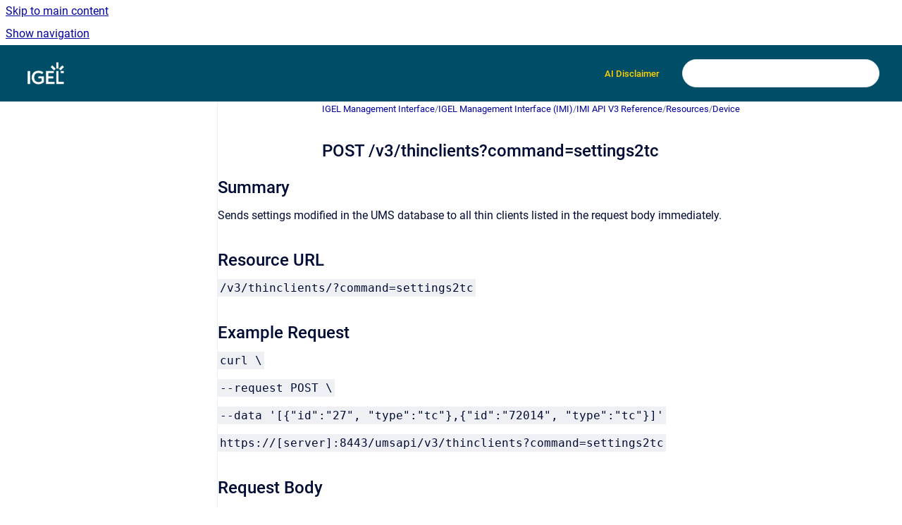

--- FILE ---
content_type: text/html
request_url: https://kb.igel.com/en/igel-management-interface/current/post-v3-thinclients-command-settings2tc
body_size: 10244
content:
<!doctype html>
            
        
    
        
<html class="no-js" lang="en" data-vp-page-id="74933662" data-vp-page-template="article">
    
    
    
<head>
    <!--CDP_HEAD_START-->
        <!--CDP_HEAD_END-->
    <meta charset="utf-8">
    <meta http-equiv="x-ua-compatible" content="ie=edge">
    <meta name="viewport" content="width=device-width, initial-scale=1">
    <meta name="repository-base-url" content="../../../en/igel-management-interface/current">
                <meta name="source-last-modified" content="2024-05-24T09:32Z">
    
    <meta name="Help Center Version"
          content="1.4">
    
        
    <link rel="icon" href="https://kb.igel.com/__assets-39098dfd-a590-4856-b998-2259e01906a8/image/favicon.png">
    <link rel="apple-touch-icon" href="https://kb.igel.com/__assets-39098dfd-a590-4856-b998-2259e01906a8/image/favicon.png">

            <link rel="canonical" href="https://kb.igel.com/en/igel-management-interface/current/post-v3-thinclients-command-settings2tc">
                                            <link rel="alternate" hreflang="en" href="https://kb.igel.com/en/igel-management-interface/current/post-v3-thinclients-command-settings2tc">

                                    <link rel="alternate" hreflang="x-default" href="https://kb.igel.com/en/igel-management-interface/current/post-v3-thinclients-command-settings2tc">
                                                            
    


<!-- HelpCenter config -->


                                                                                                                                                                                                                                                                                                                                                                                                                                                                                                                                                                                                                                                                                                                                                                                                                                                                                                                                                                                                                                                                                                                                                                                                                                                                                                                                                                                                                                                                                                                                                                                                                                                                                                                                                                                                                                                                                                                                                                                                                                                                                                                                                                                                                                                                                                                                                                                                                                                                                                                                                                                                                                                                                                                                                                                                                                                                                                                                                                                                                                                                                                                                                                                                                                                                                                                                                                                                                                                                                                                                                                                                                                                                                                                                                                                                                                                                                                                                                                                                                                                                                                                                                                                                                                                                                                                                                                                                                                                                                                                                                                                                                                                                                                                                                                                                                                                                                                                                                                                                                                                                                                                                                                                                                                                                                                                                                                                                                                                                                                                                                                                                                                                                                                                                                                                                                                                                                                                                                                                                                                                                                                                                                                                                                                                                                                                                                                                                                                                                                                                                                                                                                                                                                                                                                                                                                                                                                                                                                                                                                                                                                                                                                                                                                                                                                                                                                                                                                                                                                                                                                                                                                                                                                                                                                                                                                                                                                                                                                                                                                                                                                                                                                                                                                                                                                                                                                                                                                                                                                                                                                                                                                                                                                                                                                                                                                                                                                                                                                                                                                                                                                                                                                                                                                                                                                                                                                                                                                                                                                                                                                                                                                                                                                                                                                                                                                                                                                                                                                                                                                                                                                                                                                                                                                                                                                                                                                                                                                                                                                                                                                                                                                                                                                                                                                                                                                                                                                                                                                                                                                                                                                                                                                                                                                                                                                                                    
    
                                                                                                                                                                                                                                        

    <!-- Primary Meta Tags -->
    <meta name="title" content="POST /v3/thinclients?command=settings2tc">
            <meta name="description" content="Summary Sends settings modified in the UMS database to all thin clients listed in the request body immediately. Resource URL /v3/thinclients/?comma...">
    <meta property="og:description" content="Summary Sends settings modified in the UMS database to all thin clients listed in the request body immediately. Resource URL /v3/thinclients/?comma...">
    <meta property="twitter:description" content="Summary Sends settings modified in the UMS database to all thin clients listed in the request body immediately. Resource URL /v3/thinclients/?comma...">

        
    
    <!-- Open Graph / Facebook -->
    <meta property="og:type" content="website">
    <meta property="og:url" content="https://kb.igel.com/en/igel-management-interface/current/post-v3-thinclients-command-settings2tc">
    <meta property="og:title" content="POST /v3/thinclients?command=settings2tc">
    <meta property="og:image" content="https://kb.igel.com/__assets-39098dfd-a590-4856-b998-2259e01906a8/image/IGEL_logo_wht.png">


    <!-- Twitter -->
    <meta property="twitter:card" content="summary_large_image">
    <meta property="twitter:title" content="POST /v3/thinclients?command=settings2tc">
    <meta property="twitter:image" content="https://kb.igel.com/__assets-39098dfd-a590-4856-b998-2259e01906a8/image/IGEL_logo_wht.png">

    
    <script>
        var hasCookieNotice = true;
        var usesCookieOptInStrategy = true;
        var cookieRelatedFeatures = [];

        function isSitePreview() {
            var previewStagingUrlMatcher = /\/~preview-([a-f0-9]{8}-[a-f0-9]{4}-[a-f0-9]{4}-[a-f0-9]{4}-[a-f0-9]{12})\//;
            return previewStagingUrlMatcher.test(window.location.href);
        }

        function hasSiteViewerGivenConsentForTracking() {
            try {
                return window.localStorage.getItem('shc-cookies') === 'enabled';
            } catch (e) {
                return false;
            }
        }

        function hasSiteViewerRefusedConsentForTracking() {
            try {
                return window.localStorage.getItem('shc-cookies') === 'disabled';
            } catch (e) {
                return false;
            }
        }

        function areCookiesEnabled() {
                        if (!hasCookieNotice) {
                return true;
            }

                        if (usesCookieOptInStrategy) {
                                if (hasSiteViewerGivenConsentForTracking()) {
                    return true;
                }
            } else {
                                if (!hasSiteViewerRefusedConsentForTracking()) {
                    return true;
                }
            }

            return false;
        }

        var registerCookieRelatedFeature = function (featureFunction) {

                                                
            if (typeof featureFunction === 'function') {
                cookieRelatedFeatures.push(featureFunction);
            }
        }

        var initializeCookieRelatedFeatures = function () {

                                    
            if (!areCookiesEnabled()) {
                return;
            }
            window.scrollHelpCenter.areCookiesEnabled = true;
            for (const cookieRelatedFeature of cookieRelatedFeatures) {
                try {
                    cookieRelatedFeature();
                } catch (e) {
                    console.error(e);
                }
            }
        }

        
        window.scrollHelpCenter = {
            collection: JSON.parse('{\"members\":[{\"name\":\"IGEL Subscription and More\",\"prefix\":\"igel-subscription-and-more\",\"versions\":{\"available\":[{\"name\":\"Current\"}],\"current\":{\"name\":\"Current\"}},\"variants\":{\"available\":[]},\"languages\":{\"available\":[{\"code\":\"en\",\"homePageLink\":\"..\/..\/..\/en\/igel-subscription-and-more\/current\/\"}],\"current\":{\"code\":\"en\",\"homePageLink\":\"..\/..\/..\/en\/igel-subscription-and-more\/current\/\"}}},{\"name\":\"Knowledge Base Archive\",\"prefix\":\"knowledge-base-archive\",\"versions\":{\"available\":[{\"name\":\"Current\"}],\"current\":{\"name\":\"Current\"}},\"variants\":{\"available\":[]}},{\"name\":\"IGEL Apps\",\"prefix\":\"igel-apps\",\"versions\":{\"available\":[{\"name\":\"Current\"}],\"current\":{\"name\":\"Current\"}},\"variants\":{\"available\":[]},\"languages\":{\"available\":[{\"code\":\"en\",\"homePageLink\":\"..\/..\/..\/en\/igel-apps\/current\/\"}],\"current\":{\"code\":\"en\",\"homePageLink\":\"..\/..\/..\/en\/igel-apps\/current\/\"}}},{\"name\":\"IGEL Management Interface\",\"prefix\":\"igel-management-interface\",\"versions\":{\"available\":[{\"name\":\"Current\"}],\"current\":{\"name\":\"Current\"}},\"variants\":{\"available\":[]},\"languages\":{\"available\":[{\"code\":\"en\",\"homePageLink\":\"..\/..\/..\/en\/igel-management-interface\/current\/\"}],\"current\":{\"code\":\"en\",\"homePageLink\":\"..\/..\/..\/en\/igel-management-interface\/current\/\"}}},{\"name\":\"IGEL OS\",\"prefix\":\"igel-os\",\"versions\":{\"available\":[{\"name\":\"11.11.100\"},{\"name\":\"11.10.430\"},{\"name\":\"11.10.410\"},{\"name\":\"11.10.270\"},{\"name\":\"11.10.250\"},{\"name\":\"11.10.210\"},{\"name\":\"11.10.190\"},{\"name\":\"11.10.150\"},{\"name\":\"11.10.120\"},{\"name\":\"11.10\"}],\"current\":{\"name\":\"Current\"}},\"variants\":{\"available\":[]},\"languages\":{\"available\":[{\"code\":\"de\",\"homePageLink\":\"..\/..\/..\/de\/igel-os\/11.10.410\/\"},{\"code\":\"en\",\"homePageLink\":\"..\/..\/..\/en\/igel-os\/current\/\"}],\"current\":{\"code\":\"en\",\"homePageLink\":\"..\/..\/..\/en\/igel-os\/current\/\"}}},{\"name\":\"Third Party Apps\",\"prefix\":\"third-party-apps\",\"versions\":{\"available\":[{\"name\":\"Current\"}],\"current\":{\"name\":\"Current\"}},\"variants\":{\"available\":[]}},{\"name\":\"How to Start with IGEL\",\"prefix\":\"how-to-start-with-igel\",\"versions\":{\"available\":[{\"name\":\"Current\"}],\"current\":{\"name\":\"Current\"}},\"variants\":{\"available\":[]},\"languages\":{\"available\":[{\"code\":\"en\",\"homePageLink\":\"..\/..\/..\/en\/how-to-start-with-igel\/current\/\"},{\"code\":\"de\",\"homePageLink\":\"..\/..\/..\/de\/how-to-start-with-igel\/current\/\"}],\"current\":{\"code\":\"en\",\"homePageLink\":\"..\/..\/..\/en\/how-to-start-with-igel\/current\/\"}}},{\"name\":\"IGEL Cloud Gateway\",\"prefix\":\"igel-cloud-gateway\",\"versions\":{\"available\":[{\"name\":\"12.10\"},{\"name\":\"12.09\"},{\"name\":\"12.08\"},{\"name\":\"12.07\"},{\"name\":\"12.06\"},{\"name\":\"12.05\"},{\"name\":\"12.04\"}],\"current\":{\"name\":\"Current\"}},\"variants\":{\"available\":[]},\"languages\":{\"available\":[{\"code\":\"en\",\"homePageLink\":\"..\/..\/..\/en\/igel-cloud-gateway\/current\/\"},{\"code\":\"de\",\"homePageLink\":\"..\/..\/..\/de\/igel-cloud-gateway\/12.09\/\"}],\"current\":{\"code\":\"en\",\"homePageLink\":\"..\/..\/..\/en\/igel-cloud-gateway\/current\/\"}}},{\"name\":\"IGEL App Creator\",\"prefix\":\"igel-app-creator\",\"versions\":{\"available\":[{\"name\":\"Current\"}],\"current\":{\"name\":\"Current\"}},\"variants\":{\"available\":[]}},{\"name\":\"IGEL OS Base System\",\"prefix\":\"igel-os-base-system\",\"versions\":{\"available\":[{\"name\":\"12.7.4\"},{\"name\":\"12.7.3\"},{\"name\":\"12.7.2\"},{\"name\":\"12.7.1\"},{\"name\":\"12.7.0\"},{\"name\":\"12.6.1\"},{\"name\":\"12.6.0\"},{\"name\":\"12.5.1\"},{\"name\":\"12.5\"},{\"name\":\"12.4.2\"},{\"name\":\"12.4.1\"},{\"name\":\"12.4\"}],\"current\":{\"name\":\"Current\"}},\"variants\":{\"available\":[]},\"languages\":{\"available\":[{\"code\":\"de\",\"homePageLink\":\"..\/..\/..\/de\/igel-os-base-system\/12.7.1\/\"},{\"code\":\"en\",\"homePageLink\":\"..\/..\/..\/en\/igel-os-base-system\/current\/\"}],\"current\":{\"code\":\"en\",\"homePageLink\":\"..\/..\/..\/en\/igel-os-base-system\/current\/\"}}},{\"name\":\"Universal Management Suite\",\"prefix\":\"universal-management-suite\",\"versions\":{\"available\":[{\"name\":\"12.10.100\"},{\"name\":\"12.09.110\"},{\"name\":\"12.09.100\"},{\"name\":\"12.08.130\"},{\"name\":\"12.08.110\"},{\"name\":\"12.08.100\"},{\"name\":\"12.07.110\"},{\"name\":\"12.07.100\"},{\"name\":\"12.06.120\"},{\"name\":\"12.06.110\"},{\"name\":\"12.06.100\"},{\"name\":\"12.05.100\"},{\"name\":\"12.04.120\"}],\"current\":{\"name\":\"Current\"}},\"variants\":{\"available\":[]},\"languages\":{\"available\":[{\"code\":\"en\",\"homePageLink\":\"..\/..\/..\/en\/universal-management-suite\/current\/\"},{\"code\":\"de\",\"homePageLink\":\"..\/..\/..\/de\/universal-management-suite\/12.08.130\/\"}],\"current\":{\"code\":\"en\",\"homePageLink\":\"..\/..\/..\/en\/universal-management-suite\/current\/\"}}},{\"name\":\"Release Notes for IGEL Products\",\"prefix\":\"release-notes\",\"versions\":{\"available\":[{\"name\":\"Current\"}],\"current\":{\"name\":\"Current\"}},\"variants\":{\"available\":[]}},{\"name\":\"KB Info\",\"prefix\":\"kb-info\",\"versions\":{\"available\":[{\"name\":\"Current\"}],\"current\":{\"name\":\"Current\"}},\"variants\":{\"available\":[]}},{\"name\":\"Important Information\",\"prefix\":\"important-information\",\"versions\":{\"available\":[{\"name\":\"Current\"}],\"current\":{\"name\":\"Current\"}},\"variants\":{\"available\":[]},\"languages\":{\"available\":[{\"code\":\"en\",\"homePageLink\":\"..\/..\/..\/en\/important-information\/current\/\"},{\"code\":\"de\",\"homePageLink\":\"..\/..\/..\/de\/important-information\/current\/\"}],\"current\":{\"code\":\"en\",\"homePageLink\":\"..\/..\/..\/en\/important-information\/current\/\"}}},{\"name\":\"New Features\",\"prefix\":\"new-features\",\"versions\":{\"available\":[{\"name\":\"Current\"}],\"current\":{\"name\":\"Current\"}},\"variants\":{\"available\":[]}},{\"name\":\"Security & Safety\",\"prefix\":\"security-safety\",\"versions\":{\"available\":[{\"name\":\"current\"}],\"current\":{\"name\":\"Current\"}},\"variants\":{\"available\":[]},\"languages\":{\"available\":[{\"code\":\"en\",\"homePageLink\":\"..\/..\/..\/en\/security-safety\/current\/\"},{\"code\":\"de\",\"homePageLink\":\"..\/..\/..\/de\/security-safety\/current\/\"}],\"current\":{\"code\":\"en\",\"homePageLink\":\"..\/..\/..\/en\/security-safety\/current\/\"}}},{\"name\":\"Hardware\",\"prefix\":\"hardware\",\"versions\":{\"available\":[{\"name\":\"Working version\"}],\"current\":{\"name\":\"Current\"}},\"variants\":{\"available\":[]},\"languages\":{\"available\":[{\"code\":\"en\",\"homePageLink\":\"..\/..\/..\/en\/hardware\/current\/\"},{\"code\":\"de\",\"homePageLink\":\"..\/..\/..\/de\/hardware\/current\/\"}],\"current\":{\"code\":\"en\",\"homePageLink\":\"..\/..\/..\/en\/hardware\/current\/\"}}},{\"name\":\"IGEL Stratodesk\",\"prefix\":\"igel-stratodesk\",\"versions\":{\"available\":[{\"name\":\"Working version\"}],\"current\":{\"name\":\"Current\"}},\"variants\":{\"available\":[]},\"languages\":{\"available\":[{\"code\":\"en\",\"homePageLink\":\"..\/..\/..\/en\/igel-stratodesk\/current\/\"}],\"current\":{\"code\":\"en\",\"homePageLink\":\"..\/..\/..\/en\/igel-stratodesk\/current\/\"}}},{\"name\":\"PDF Documents for Offline Use\",\"prefix\":\"pdf-documents-for-offline-use\",\"versions\":{\"available\":[{\"name\":\"Working version\"}],\"current\":{\"name\":\"Current\"}},\"variants\":{\"available\":[]}}],\"currentContentSource\":{\"name\":\"IGEL Management Interface\",\"prefix\":\"igel-management-interface\",\"versions\":{\"available\":[{\"name\":\"Current\"}],\"current\":{\"name\":\"Current\"}},\"variants\":{\"available\":[]},\"languages\":{\"available\":[{\"code\":\"en\",\"homePageLink\":\"..\/..\/..\/en\/igel-management-interface\/current\/\"}],\"current\":{\"code\":\"en\",\"homePageLink\":\"..\/..\/..\/en\/igel-management-interface\/current\/\"}}}}'),
            source: {
                confluenceBaseUrl: 'https://igel-jira.atlassian.net/wiki',
                confluencePageId: '74933662',
                confluenceSpaceKey: 'ENLITEIMIP',
            },
            contentSourceKey: 'DOCUMENT:c2e0963b27db7d8748afffab50157da4',
            siteKey: 'd1222ee5-0fb3-4347-85d1-2c798fbb95e3',
            customJsSrc: '../../../__assets-39098dfd-a590-4856-b998-2259e01906a8/js/custom.js',
            isSitePreview: isSitePreview(),
            areCookiesEnabled: areCookiesEnabled(),
            excludePageLabel: 'scroll-help-center-exclude-page',
            hasCookieNotice: hasCookieNotice,
            usesCookieOptInStrategy: usesCookieOptInStrategy,
            registerCookieRelatedFeature: registerCookieRelatedFeature,
            initializeCookieRelatedFeatures: initializeCookieRelatedFeatures,
            isPortal: false,
            isSearch: false,
            isError: false,
            isOverview: false,
            viewportLink: '../../../?l=en',
            relSiteRootPath: '../../../',
            siteInstanceId: '39098dfd-a590-4856-b998-2259e01906a8',
            theme: {
                root: {
                    absoluteLink: '../../../?l=en'
                },
                header: {
                    displaySpaceName: false,
                    links: JSON.parse('[{\"url\":\"https:\/\/kb.igel.com\/kb-info\/current\/using-ai-search-in-the-igel-knowledge-base\",\"text\":\"AI Disclaimer\"}]'),
                    logo: {
                        url: '../../../__assets-39098dfd-a590-4856-b998-2259e01906a8/image/IGEL_logo_wht.png',
                        alt: 'IGEL Knowledge Base'
                    },
                },
                cookieNotice: {
                    display: true,
                    headingText: 'Cookie Notice',
                    descriptionText: 'If you give us your consent, this website uses cookies to allow us to improve and design our website according to demand. \nYou can withdraw your consent at any time using the link in the footer of this page.\nYou can find further information on our data processing in our ',
                    link: {
                        url: 'https://www.igel.com/privacy-policy/',
                        text: 'privacy statement.'
                    }
                }
            },
            integrations: {
                jiraServiceDesk: {
                    key: ''
                },
                intercom: {
                    appId: ''
                },
                zendesk: {
                    url: ''
                },
                aiSearch: {
                    enabled: true
                }
            },
            repository: {
                link: '../../../en/igel-management-interface/current',
                name: 'IGEL Management Interface'
            },
            versionLinksForPage: JSON.parse('[{\"name\":\"Current\",\"toVersionLink\":\"..\/..\/..\/en\/igel-management-interface\/current\/post-v3-thinclients-command-settings2tc\"}]'),
            variantLinksForPage: JSON.parse('[]'),
            languageLinksForPage: JSON.parse('[{\"displayName\":\"English\",\"code\":\"en\",\"toLanguageLink\":\"..\/..\/..\/en\/igel-management-interface\/current\/post-v3-thinclients-command-settings2tc\",\"fallback\":false},{\"displayName\":\"German\",\"code\":\"de\",\"toLanguageLink\":\"..\/..\/..\/?l=de\",\"fallback\":true}]'),
            defaultLanguageCode: 'en'        };
    </script>

            <script defer src="https://vpc-integrations.scroll-viewport.addons.k15t.com/embeds/ai-search/index.js"></script>
    
            
    

    
    <!-- Google Analytics (gtag) -->
    <script>
        window.scrollHelpCenter.registerCookieRelatedFeature(function () {
            if (!window.scrollHelpCenter.isSitePreview) {
                (function(w,d,s,i){var a=d.createElement(s), m=d.getElementsByTagName(s)[0];a.async=true;
                    a.src='https://www.googletagmanager.com/gtag/js?id='+i;m.parentNode.insertBefore(a,m);
                })(window,document,'script','G-0J4KGYWDCB');

                window.dataLayer = window.dataLayer || [];
                window.gtag = function gtag(){dataLayer.push(arguments);};
                gtag('consent', 'default', {
                    'ad_storage': 'denied',
                    'ad_user_data': 'denied',
                    'ad_personalization': 'denied',
                    'analytics_storage': 'granted'
                });
                gtag('js', new Date());
                gtag('set', 'ads_data_redaction', true);
                gtag('config', 'G-0J4KGYWDCB', { 'anonymize_ip': true });
            }
        });

    </script>
    <!-- End Google Analytics (gtag) -->

    
        
    <link rel="stylesheet" href="../../../__theme/css/app--9d49c7a6f16d6f27f169.css">

    
    
    
<style>
            :root {
                        --_vpt-INTERNAL-footer-background: #004d68;
        --_vpt-INTERNAL-footer-foreground: #ffffff;
        --_vpt-INTERNAL-header-background: #004d68;
        --_vpt-INTERNAL-header-foreground: #ffd101;

        /* @deprecated */
        --vp-portal-banner-background-image: url('../../__assets-39098dfd-a590-4856-b998-2259e01906a8/image/unified_design_background.png');
        /* @deprecated */
        --vp-portal-banner-text-color: #141414;
        /* @deprecated */
        --vp-space-banner-background-image: url('../../__assets-39098dfd-a590-4856-b998-2259e01906a8/image/unified_design_background.png');
        /* @deprecated */
        --vp-space-banner-text-color: #FFF;
    }
</style>

    <title>POST /v3/thinclients?command=settings2tc</title>

        </head>
    <!-- pageid attribute is deprecated - please use data-vp-page-id on html element instead -->
    <body pageid="74933662" class="flex flex-col min-h-screen">
                    <div id="vp-js-cookies__notice"></div>
            <vp-a11y-skip-controller>
                <a class="vp-a11y-skip-trigger" href="#content">
                    <i18n-message i18nkey="navigation.skip.to.main.label">
                        Skip to main content
                    </i18n-message>
                </a>
            </vp-a11y-skip-controller>
            <button type="button" class="vp-a11y-skip-trigger vp-js-a11y-navigation-toggle">
                <i18n-message i18nkey="navigation.open.label">
                    Show navigation
                </i18n-message>
            </button>
        
        

<header data-vp-component="header" class="header hc-header-background-color">
    <div class="header__navigation relative">
        <div class="hc-header-background-color relative z-10" id="site-navigation">
            <div class="top-bar header__navigation--large vp-container hc-header-background-color hc-header-font-color">
                <div class="top-bar-left">
                    <ul class="flex flex-wrap flex-row gap-4 items-center relative m-0 p-0 list-none hc-header-background-color">
                        <li class="leading-none align-self-center header__navigation--logo">
                            <vp-localized-link>
                                <a href="../../../?l=en">
                                    <img src="../../../__assets-39098dfd-a590-4856-b998-2259e01906a8/image/IGEL_logo_wht.png" alt="">
                                    <i18n-message class="sr-only" i18nKey="header.home.label">
                                        Go to homepage
                                    </i18n-message>
                                </a>
                            </vp-localized-link>
                        </li>
                                            </ul>
                </div>
                <div class="top-bar-right no-print">
                    <div class="header__navigation--large__menu hc-header-background-color">
                        <ul class="flex flex-row m-0 p-0 list-none render-links">
                            
    <li class="order-6 lg:order-2 render-links--link
                              render-links--link--border">
        <a href="https://kb.igel.com/kb-info/current/using-ai-search-in-the-igel-knowledge-base"
           class="block px-4 py-3 hc-header-font-color"
           rel="noopener">
            AI Disclaimer
        </a>
    </li>
                            </ul>
                                                                            <div class="my-auto list-none ml-4">
                                    

        
        
    
    <div
        data-vp-id="search-bar-placeholder"
        data-vp-component="search-bar"
        data-vp-variant=""
        class="vp-search-bar "
        aria-hidden="true"
    >
        <form
            action="/search.html"
            method="GET"
            class="vp-search-bar__input-container"
        >
            <div
                data-vp-component="search-input"
                data-vp-variant="border"
                class="vp-search-input vp-search-input--border"
            >
                <input
                    type="search"
                    autocomplete="off"
                    value=""
                    class="vp-search-input__input"
                    style="margin-right: 0;"
                >
            </div>
        </form>
    </div>

    
    <script data-vp-id="search-bar-config" type="application/json">
        {
            "hasContentSourceFilter": false,
            "hasQuickSearch": true,
            "variant": ""
        }
    </script>
                            </div>
                                            </div>

                    <button type="button" class="vp-js-header-search-toggle vp-button header__navigation--button hc-header-font-color">
                        <svg
                            data-vp-id="header-search-toggle-icon"
                            data-vp-component="icon"
                            xmlns="http://www.w3.org/2000/svg"
                            width="20"
                            height="20"
                            viewBox="0 0 20 20"
                            fill="none"
                            aria-hidden="true"
                        >
                            <path d="M8.99452 14.5C10.5121 14.5 11.809 13.9669 12.8854 12.9007C13.9618 11.8345 14.5 10.5361 14.5 9.00548C14.5 7.48794 13.9631 6.19097 12.8893 5.11458C11.8155 4.03819 10.519 3.5 9 3.5C7.46786 3.5 6.16816 4.0369 5.1009 5.11071C4.03363 6.18453 3.5 7.48096 3.5 9C3.5 10.5321 4.0331 11.8318 5.09929 12.8991C6.1655 13.9664 7.46391 14.5 8.99452 14.5ZM9 16C8.02913 16 7.11974 15.816 6.27185 15.4479C5.42395 15.0799 4.68056 14.5799 4.04167 13.9479C3.40278 13.316 2.90278 12.576 2.54167 11.728C2.18056 10.88 2 9.97053 2 8.99956C2 8.04152 2.18403 7.13542 2.55208 6.28125C2.92014 5.42708 3.41864 4.68387 4.04758 4.0516C4.67653 3.41935 5.41569 2.91935 6.26508 2.5516C7.11449 2.18387 8.02548 2 8.99806 2C9.95769 2 10.8646 2.18403 11.7188 2.55208C12.5729 2.92014 13.316 3.42014 13.9479 4.05208C14.5799 4.68403 15.0799 5.42612 15.4479 6.27835C15.816 7.13058 16 8.0381 16 9.00094C16 9.83365 15.8615 10.6213 15.5846 11.3638C15.3078 12.1062 14.9254 12.7836 14.4375 13.3958L18 16.9583L16.9375 18L13.375 14.4583C12.7668 14.9459 12.0939 15.3247 11.3564 15.5948C10.6188 15.8649 9.83333 16 9 16Z" fill="currentColor"></path>
                        </svg>
                        <i18n-message class="sr-only" i18nKey="search.form.show.label"></i18n-message>
                    </button>
                </div>
            </div>
        </div>
    </div>
</header>

        <div class="flex flex-col flex-grow hc-main-wrapper">
                            


<div class="vp-article vp-container article">
    <div class="vp-article__aside-left no-print">
        <div id="vp-js-desktop__navigation" class="vp-article__aside-left__inner"></div>
    </div>

    <main id="article-content" class="vp-article__content-panel">
                    
    <i18n-message i18nkey="breadcrumb.label" attribute="aria-label" class="vp-breadcrumbs__wrapper">
        <nav class="vp-breadcrumbs" aria-label="Breadcrumb" role="navigation">
            <div class="breadcrumbs-wrapper">
                <ol class="breadcrumbs breadcrumbs--fit-content">
                                            <li>
                                                            <a href="../../../en/igel-management-interface/current/" rel="prev">IGEL Management Interface</a>
                                                                                        <span aria-hidden="true">/</span>
                                                    </li>
                                            <li>
                                                            <a href="../../../en/igel-management-interface/current/igel-management-interface-imi" rel="prev" class="js-breadcrumbs-truncate">IGEL Management Interface (IMI)</a>
                                                                                        <span aria-hidden="true">/</span>
                                                    </li>
                                            <li>
                                                            <a href="../../../en/igel-management-interface/current/imi-api-v3-reference" rel="prev" class="js-breadcrumbs-truncate">IMI API V3 Reference</a>
                                                                                        <span aria-hidden="true">/</span>
                                                    </li>
                                            <li>
                                                            <a href="../../../en/igel-management-interface/current/resources" rel="prev" class="js-breadcrumbs-truncate">Resources</a>
                                                                                        <span aria-hidden="true">/</span>
                                                    </li>
                                            <li>
                                                            <a href="../../../en/igel-management-interface/current/device" rel="prev" class="js-breadcrumbs-truncate">Device</a>
                                                                                </li>
                                    </ol>
            </div>
        </nav>
    </i18n-message>
                        <div id="content" class="vp-a11y-skip-target" tabindex="-1"></div>
                    <div class="vp-article__aside-right no-print">
                <vp-toc data-vp-component="toc" for="main-content">
                    <vp-a11y-skip-controller slot="afterbegin">
                        <a class="vp-a11y-skip-trigger"  href="#article-inner-content">
                            <i18n-message i18nkey="navigation.skip.toc.label">
                                Skip table of contents
                            </i18n-message>
                        </a>
                    </vp-a11y-skip-controller>
                </vp-toc>
            </div>
                <div id="article-inner-content" class="vp-article__wrapper" tabindex="-1">
            <header class="article-header">
                <!-- CSS class article__heading is deprecated and will be removed in the future -->
                <h1 class="vp-article__heading article__heading"><span>POST /v3/thinclients?command=settings2tc</span></h1>
            </header>

            <section id="main-content" class="vp-article__content wiki-content article__content">
                    <h2 id="POST/v3/thinclients?command=settings2tc-Summary">Summary</h2><p>Sends settings modified in the UMS database to all thin clients listed in the request body immediately.</p><h2 id="POST/v3/thinclients?command=settings2tc-ResourceURL">Resource URL</h2><p><code>/v3/thinclients/?command=settings2tc</code></p><h2 id="POST/v3/thinclients?command=settings2tc-ExampleRequest">Example Request</h2><p><code>curl \</code></p><p><code>--request POST \</code></p><p><code>--data '[{"id":"27", "type":"tc"},{"id":"72014", "type":"tc"}]'</code></p><p><code>https://[server]:8443/umsapi/v3/thinclients?command=settings2tc</code></p><h2 id="POST/v3/thinclients?command=settings2tc-RequestBody">Request Body</h2><p>A list of <a href="../../../en/igel-management-interface/current/apiobject" data-linked-resource-id="74834693" data-linked-resource-version="2" data-linked-resource-type="page">APIObjects</a>.</p><h2 id="POST/v3/thinclients?command=settings2tc-ExampleResponse">Example Response</h2><p><code>{</code></p><p><code> "CommandExecList": [</code></p><p><code> {</code></p><p><code> "execID": "ID-PM-MH-WIN7-UMS-54530-1456839861871-5-0",</code></p><p><code> "id": "72014",</code></p><p><code> "mac": "00E0C561EEED",</code></p><p><code> "exectime": "1456845240566",</code></p><p><code> "message": "OK",</code></p><p><code> "state": "SUCCESS"</code></p><p><code> },</code></p><p><code> {</code></p><p><code> "execID": "ID-PM-MH-WIN7-UMS-54530-1456839861871-5-0",</code></p><p><code> "id": "27",</code></p><p><code> "mac": "00E0C54DCB8E",</code></p><p><code> "exectime": "1456845240560",</code></p><p><code> "message": "OK",</code></p><p><code> "state": "SUCCESS"</code></p><p><code> }</code></p><p><code> ]</code></p><p><code>}</code></p><p><br clear="none"></p>

        
<div class="table-overlay full reveal article__content" data-vp-id="js-table-overlay">
    <i18n-message i18nkey="modal.cta.close.label" attribute="title">
        <button class="close-button table-overlay__close"
                data-close
                title="Close modal"
                type="button">
            <span aria-hidden="true">&times;</span>
        </button>
    </i18n-message>
    <div class="table-overlay__content"></div>
</div>

                            </section>

                            <section class="vp-article__integration">
                        
        <script async type="module" src="https://talk.hyvor.com/embed/embed.js"></script>
    <hyvor-talk-comments
            website-id="11285"
            page-id=""></hyvor-talk-comments>
                    </section>
                    </div>
    </main>
</div>
                    </div>

        
    
<footer data-vp-component="footer" class="footer hc-footer-background-color">
    <div class="grid lg:flex footer--alignment hc-footer-font-color vp-container">
                    <div class="flex hc-footer-font-color">
                <img src="../../../__theme/footer-logo--f92dd2820b24ad5bb8be.svg" class="footer__logo" alt="">
            </div>
                <div class="grid">
            <div class="footer__links">
                                    <a
                        href="https://www.igel.com/legal-notice/"
                        class="hc-footer-font-color"
                        rel="noopener"
                    >
                        Legal Notice
                    </a>
                    <span class="footer__links--separator">/</span>                                    <a
                        href="https://www.igel.com/privacy-policy/"
                        class="hc-footer-font-color"
                        rel="noopener"
                    >
                        Privacy Policy
                    </a>
                    <span class="footer__links--separator">/</span>                                    <a
                        href="https://www.igel.com/terms-conditions/"
                        class="hc-footer-font-color"
                        rel="noopener"
                    >
                        Terms + Conditions
                    </a>
                                                </div>
                <ul class="footer__attribution-line--copyright hc-footer-font-color">
                    <li>
                    <i18n-message i18nkey="footer.copyright.label" options='{ "date": "2026", "by": " IGEL" }'>
                        Copyright &copy; 2026  IGEL
                    </i18n-message>
                    </li>
                    <li>
                        <span aria-hidden="true">&bull;</span>
                        <i18n-message i18nkey="footer.poweredBy.label">Powered by</i18n-message>
                        &#32;
                        <a
                            href="https://www.k15t.com/go/scroll-viewport-cloud-help-center"
                            rel="noopener nofollow"
                        >
                            Scroll Viewport
                        </a>
                        &#32;
                        &#38;
                        &#32;
                        <a
                            href="https://www.atlassian.com/software/confluence"
                            rel="noopener nofollow"
                        >
                            Atlassian Confluence
                        </a>
                    </li>
                    <li id="vp-js-cookies__reset-link"></li>
                </ul>
                            <div class="footer__language-picker-container">
                    <i18n-message i18nKey="languages.picker.label" attribute="aria-label">
                        <nav class="footer__language-picker" aria-label="Select site language">
                            
                            <div id="vp-js-language-picker-placeholder" data-vp-id="language-picker-placeholder">
                                <div
                                        data-vp-id="language-picker-footer"
                                        data-vp-component="dropdown"
                                        data-vp-variant="outline"
                                        class="vp-dropdown vp-dropdown--outline variant-outline"
                                >
                                    <div class="vp-button vp-dropdown__button" style="min-width: 120px">
                                        <span aria-hidden="true" class="vp-dropdown__button-label">English</span>
                                    </div>
                                </div>
                            </div>
                        </nav>
                    </i18n-message>
                </div>
                    </div>
    </div>
</footer>

        
    
    
        
        
            
    
                
                
                
        
        <div id="vp-js-mobile__navigation"></div>

                            <div class="vp-error-log">
                <div class="vp-error-log__backdrop"></div>
                <div class="vp-error-log__modal">
                    <div class="vp-error-log__header">
                        <i18n-message i18nkey="preview.errorLog.header.label" ns="common">
                            JavaScript errors detected
                        </i18n-message>
                    </div>
                    <div class="vp-error-log__content">
                        <p>
                            <i18n-message i18nkey="preview.errorLog.content.0" ns="common">
                                Please note, these errors can depend on your browser setup.
                            </i18n-message>
                        </p>
                        <ul data-error-log-list>
                            <template class="vp-error-log__item--template">
                                <li></li>
                            </template>
                        </ul>
                        <p>
                            <i18n-message i18nkey="preview.errorLog.content.1" ns="common">
                                If this problem persists, please contact our support.
                            </i18n-message>
                        </p>
                    </div>
                    <div class="vp-error-log__footer">
                        <a class="vp-button vp-button--primary" href="https://k15t.jira.com/servicedesk/customer/portal/3" rel="noopener">
                            <i18n-message i18nkey="preview.errorLog.cta.support.label" ns="common">
                                Contact Support
                            </i18n-message>
                        </a>
                        <a class="vp-button vp-button--secondary" id="error-log-close-button" tabindex="0">
                            <i18n-message i18nkey="preview.errorLog.cta.close.label" ns="common">
                                Close
                            </i18n-message>
                        </a>
                    </div>
                </div>
            </div>
        
        <script>
            (function() {
                // set the inapphelp attributes as early as possible to avoid flashing content that should be hidden
                const searchParams = new URL(location.href).searchParams;

                if (searchParams.get('inAppHelp') === 'true') {
                    const inAppHelpClasses = ['vp-in-app-help'];

                    if (searchParams.get('title') === 'false') {
                        inAppHelpClasses.push('vp-in-app-help--no-title');
                    }

                    document.body.classList.add(...inAppHelpClasses);
                }
            }());
        </script>

        <script>
            if(!false) {
                window.scrollHelpCenter.initializeCookieRelatedFeatures();
            }
        </script>

        <script src="../../../__theme/js/app--e097f5305d0a99a7c40c.js"></script>
    </body>
</html>
